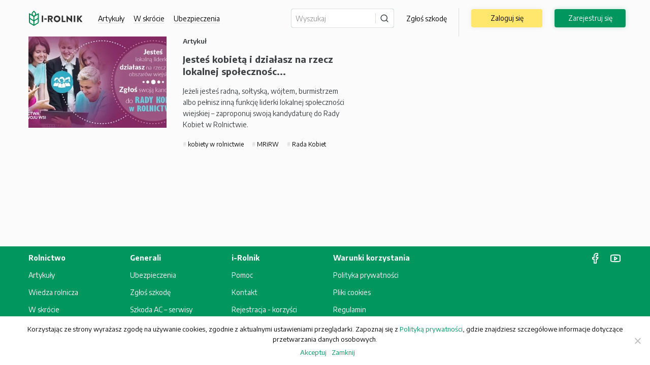

--- FILE ---
content_type: text/html; charset=UTF-8
request_url: https://i-rolnik.pl/tag/rolniczki/
body_size: 8758
content:
<!DOCTYPE html>
<html lang="pl-PL">
    <head>
        <meta charset="UTF-8">
        <meta name="viewport" content="width=device-width, initial-scale=1, shrink-to-fit=no">
        <!--<link href="https://fonts.googleapis.com/css?family=Encode+Sans:300,400,500,600,700,800&display=swap"
            rel="stylesheet">-->
        <link
                href="https://fonts.googleapis.com/css?family=Encode+Sans:300,400,500,600,700,800&display=swap"
                rel="stylesheet"
                type="text/css"
                media="print"
                onload="this.media='all'"
        />
        <link rel="preload" href="/app/themes/agrotheme/fonts/irolnik.ttf?13j0sg" as="font" type="font/ttf" crossorigin="anonymous">
                <meta name='robots' content='index, follow, max-image-preview:large, max-snippet:-1, max-video-preview:-1' />
	<style>img:is([sizes="auto" i], [sizes^="auto," i]) { contain-intrinsic-size: 3000px 1500px }</style>
	
	<!-- This site is optimized with the Yoast SEO plugin v25.3.1 - https://yoast.com/wordpress/plugins/seo/ -->
	<title>Tag: rolniczki</title>
	<link rel="canonical" href="https://i-rolnik.pl/tag/rolniczki/" />
	<meta property="og:locale" content="pl_PL" />
	<meta property="og:type" content="article" />
	<meta property="og:title" content="Tag: rolniczki" />
	<meta property="og:url" content="https://i-rolnik.pl/tag/rolniczki/" />
	<meta property="og:site_name" content="i-rolnik.pl" />
	<meta name="twitter:card" content="summary_large_image" />
	<script type="application/ld+json" class="yoast-schema-graph">{"@context":"https://schema.org","@graph":[{"@type":"CollectionPage","@id":"https://i-rolnik.pl/tag/rolniczki/","url":"https://i-rolnik.pl/tag/rolniczki/","name":"Tag: rolniczki","isPartOf":{"@id":"https://i-rolnik.pl/#website"},"primaryImageOfPage":{"@id":"https://i-rolnik.pl/tag/rolniczki/#primaryimage"},"image":{"@id":"https://i-rolnik.pl/tag/rolniczki/#primaryimage"},"thumbnailUrl":"https://i-rolnik.pl/app/uploads/2021/04/2021_04_09_Rada-Kobiet-w-rolnictwie.jpg","breadcrumb":{"@id":"https://i-rolnik.pl/tag/rolniczki/#breadcrumb"},"inLanguage":"pl-PL"},{"@type":"ImageObject","inLanguage":"pl-PL","@id":"https://i-rolnik.pl/tag/rolniczki/#primaryimage","url":"https://i-rolnik.pl/app/uploads/2021/04/2021_04_09_Rada-Kobiet-w-rolnictwie.jpg","contentUrl":"https://i-rolnik.pl/app/uploads/2021/04/2021_04_09_Rada-Kobiet-w-rolnictwie.jpg","width":729,"height":308},{"@type":"BreadcrumbList","@id":"https://i-rolnik.pl/tag/rolniczki/#breadcrumb","itemListElement":[{"@type":"ListItem","position":1,"name":"Strona główna","item":"https://i-rolnik.pl/"},{"@type":"ListItem","position":2,"name":"rolniczki"}]},{"@type":"WebSite","@id":"https://i-rolnik.pl/#website","url":"https://i-rolnik.pl/","name":"i-rolnik.pl","description":"Serwis dla rolników ubezpieczonych w Generali Agro","potentialAction":[{"@type":"SearchAction","target":{"@type":"EntryPoint","urlTemplate":"https://i-rolnik.pl/?s={search_term_string}"},"query-input":{"@type":"PropertyValueSpecification","valueRequired":true,"valueName":"search_term_string"}}],"inLanguage":"pl-PL"}]}</script>
	<!-- / Yoast SEO plugin. -->


<link rel="alternate" type="application/rss+xml" title="i-rolnik.pl &raquo; Kanał z wpisami" href="https://i-rolnik.pl/feed/" />
<link rel="alternate" type="application/rss+xml" title="i-rolnik.pl &raquo; Kanał z komentarzami" href="https://i-rolnik.pl/comments/feed/" />
<link rel="alternate" type="application/rss+xml" title="i-rolnik.pl &raquo; Kanał z wpisami otagowanymi jako rolniczki" href="https://i-rolnik.pl/tag/rolniczki/feed/" />
<link rel='stylesheet' id='wp-block-library-css' href='https://i-rolnik.pl/wp/wp-includes/css/dist/block-library/style.min.css?ver=6.8.1' type='text/css' media='all' />
<style id='classic-theme-styles-inline-css' type='text/css'>
/*! This file is auto-generated */
.wp-block-button__link{color:#fff;background-color:#32373c;border-radius:9999px;box-shadow:none;text-decoration:none;padding:calc(.667em + 2px) calc(1.333em + 2px);font-size:1.125em}.wp-block-file__button{background:#32373c;color:#fff;text-decoration:none}
</style>
<link rel='stylesheet' id='awsm-ead-public-css' href='https://i-rolnik.pl/app/plugins/embed-any-document/css/embed-public.min.css?ver=2.7.7' type='text/css' media='all' />
<style id='global-styles-inline-css' type='text/css'>
:root{--wp--preset--aspect-ratio--square: 1;--wp--preset--aspect-ratio--4-3: 4/3;--wp--preset--aspect-ratio--3-4: 3/4;--wp--preset--aspect-ratio--3-2: 3/2;--wp--preset--aspect-ratio--2-3: 2/3;--wp--preset--aspect-ratio--16-9: 16/9;--wp--preset--aspect-ratio--9-16: 9/16;--wp--preset--color--black: #000000;--wp--preset--color--cyan-bluish-gray: #abb8c3;--wp--preset--color--white: #ffffff;--wp--preset--color--pale-pink: #f78da7;--wp--preset--color--vivid-red: #cf2e2e;--wp--preset--color--luminous-vivid-orange: #ff6900;--wp--preset--color--luminous-vivid-amber: #fcb900;--wp--preset--color--light-green-cyan: #7bdcb5;--wp--preset--color--vivid-green-cyan: #00d084;--wp--preset--color--pale-cyan-blue: #8ed1fc;--wp--preset--color--vivid-cyan-blue: #0693e3;--wp--preset--color--vivid-purple: #9b51e0;--wp--preset--gradient--vivid-cyan-blue-to-vivid-purple: linear-gradient(135deg,rgba(6,147,227,1) 0%,rgb(155,81,224) 100%);--wp--preset--gradient--light-green-cyan-to-vivid-green-cyan: linear-gradient(135deg,rgb(122,220,180) 0%,rgb(0,208,130) 100%);--wp--preset--gradient--luminous-vivid-amber-to-luminous-vivid-orange: linear-gradient(135deg,rgba(252,185,0,1) 0%,rgba(255,105,0,1) 100%);--wp--preset--gradient--luminous-vivid-orange-to-vivid-red: linear-gradient(135deg,rgba(255,105,0,1) 0%,rgb(207,46,46) 100%);--wp--preset--gradient--very-light-gray-to-cyan-bluish-gray: linear-gradient(135deg,rgb(238,238,238) 0%,rgb(169,184,195) 100%);--wp--preset--gradient--cool-to-warm-spectrum: linear-gradient(135deg,rgb(74,234,220) 0%,rgb(151,120,209) 20%,rgb(207,42,186) 40%,rgb(238,44,130) 60%,rgb(251,105,98) 80%,rgb(254,248,76) 100%);--wp--preset--gradient--blush-light-purple: linear-gradient(135deg,rgb(255,206,236) 0%,rgb(152,150,240) 100%);--wp--preset--gradient--blush-bordeaux: linear-gradient(135deg,rgb(254,205,165) 0%,rgb(254,45,45) 50%,rgb(107,0,62) 100%);--wp--preset--gradient--luminous-dusk: linear-gradient(135deg,rgb(255,203,112) 0%,rgb(199,81,192) 50%,rgb(65,88,208) 100%);--wp--preset--gradient--pale-ocean: linear-gradient(135deg,rgb(255,245,203) 0%,rgb(182,227,212) 50%,rgb(51,167,181) 100%);--wp--preset--gradient--electric-grass: linear-gradient(135deg,rgb(202,248,128) 0%,rgb(113,206,126) 100%);--wp--preset--gradient--midnight: linear-gradient(135deg,rgb(2,3,129) 0%,rgb(40,116,252) 100%);--wp--preset--font-size--small: 13px;--wp--preset--font-size--medium: 20px;--wp--preset--font-size--large: 36px;--wp--preset--font-size--x-large: 42px;--wp--preset--spacing--20: 0.44rem;--wp--preset--spacing--30: 0.67rem;--wp--preset--spacing--40: 1rem;--wp--preset--spacing--50: 1.5rem;--wp--preset--spacing--60: 2.25rem;--wp--preset--spacing--70: 3.38rem;--wp--preset--spacing--80: 5.06rem;--wp--preset--shadow--natural: 6px 6px 9px rgba(0, 0, 0, 0.2);--wp--preset--shadow--deep: 12px 12px 50px rgba(0, 0, 0, 0.4);--wp--preset--shadow--sharp: 6px 6px 0px rgba(0, 0, 0, 0.2);--wp--preset--shadow--outlined: 6px 6px 0px -3px rgba(255, 255, 255, 1), 6px 6px rgba(0, 0, 0, 1);--wp--preset--shadow--crisp: 6px 6px 0px rgba(0, 0, 0, 1);}:where(.is-layout-flex){gap: 0.5em;}:where(.is-layout-grid){gap: 0.5em;}body .is-layout-flex{display: flex;}.is-layout-flex{flex-wrap: wrap;align-items: center;}.is-layout-flex > :is(*, div){margin: 0;}body .is-layout-grid{display: grid;}.is-layout-grid > :is(*, div){margin: 0;}:where(.wp-block-columns.is-layout-flex){gap: 2em;}:where(.wp-block-columns.is-layout-grid){gap: 2em;}:where(.wp-block-post-template.is-layout-flex){gap: 1.25em;}:where(.wp-block-post-template.is-layout-grid){gap: 1.25em;}.has-black-color{color: var(--wp--preset--color--black) !important;}.has-cyan-bluish-gray-color{color: var(--wp--preset--color--cyan-bluish-gray) !important;}.has-white-color{color: var(--wp--preset--color--white) !important;}.has-pale-pink-color{color: var(--wp--preset--color--pale-pink) !important;}.has-vivid-red-color{color: var(--wp--preset--color--vivid-red) !important;}.has-luminous-vivid-orange-color{color: var(--wp--preset--color--luminous-vivid-orange) !important;}.has-luminous-vivid-amber-color{color: var(--wp--preset--color--luminous-vivid-amber) !important;}.has-light-green-cyan-color{color: var(--wp--preset--color--light-green-cyan) !important;}.has-vivid-green-cyan-color{color: var(--wp--preset--color--vivid-green-cyan) !important;}.has-pale-cyan-blue-color{color: var(--wp--preset--color--pale-cyan-blue) !important;}.has-vivid-cyan-blue-color{color: var(--wp--preset--color--vivid-cyan-blue) !important;}.has-vivid-purple-color{color: var(--wp--preset--color--vivid-purple) !important;}.has-black-background-color{background-color: var(--wp--preset--color--black) !important;}.has-cyan-bluish-gray-background-color{background-color: var(--wp--preset--color--cyan-bluish-gray) !important;}.has-white-background-color{background-color: var(--wp--preset--color--white) !important;}.has-pale-pink-background-color{background-color: var(--wp--preset--color--pale-pink) !important;}.has-vivid-red-background-color{background-color: var(--wp--preset--color--vivid-red) !important;}.has-luminous-vivid-orange-background-color{background-color: var(--wp--preset--color--luminous-vivid-orange) !important;}.has-luminous-vivid-amber-background-color{background-color: var(--wp--preset--color--luminous-vivid-amber) !important;}.has-light-green-cyan-background-color{background-color: var(--wp--preset--color--light-green-cyan) !important;}.has-vivid-green-cyan-background-color{background-color: var(--wp--preset--color--vivid-green-cyan) !important;}.has-pale-cyan-blue-background-color{background-color: var(--wp--preset--color--pale-cyan-blue) !important;}.has-vivid-cyan-blue-background-color{background-color: var(--wp--preset--color--vivid-cyan-blue) !important;}.has-vivid-purple-background-color{background-color: var(--wp--preset--color--vivid-purple) !important;}.has-black-border-color{border-color: var(--wp--preset--color--black) !important;}.has-cyan-bluish-gray-border-color{border-color: var(--wp--preset--color--cyan-bluish-gray) !important;}.has-white-border-color{border-color: var(--wp--preset--color--white) !important;}.has-pale-pink-border-color{border-color: var(--wp--preset--color--pale-pink) !important;}.has-vivid-red-border-color{border-color: var(--wp--preset--color--vivid-red) !important;}.has-luminous-vivid-orange-border-color{border-color: var(--wp--preset--color--luminous-vivid-orange) !important;}.has-luminous-vivid-amber-border-color{border-color: var(--wp--preset--color--luminous-vivid-amber) !important;}.has-light-green-cyan-border-color{border-color: var(--wp--preset--color--light-green-cyan) !important;}.has-vivid-green-cyan-border-color{border-color: var(--wp--preset--color--vivid-green-cyan) !important;}.has-pale-cyan-blue-border-color{border-color: var(--wp--preset--color--pale-cyan-blue) !important;}.has-vivid-cyan-blue-border-color{border-color: var(--wp--preset--color--vivid-cyan-blue) !important;}.has-vivid-purple-border-color{border-color: var(--wp--preset--color--vivid-purple) !important;}.has-vivid-cyan-blue-to-vivid-purple-gradient-background{background: var(--wp--preset--gradient--vivid-cyan-blue-to-vivid-purple) !important;}.has-light-green-cyan-to-vivid-green-cyan-gradient-background{background: var(--wp--preset--gradient--light-green-cyan-to-vivid-green-cyan) !important;}.has-luminous-vivid-amber-to-luminous-vivid-orange-gradient-background{background: var(--wp--preset--gradient--luminous-vivid-amber-to-luminous-vivid-orange) !important;}.has-luminous-vivid-orange-to-vivid-red-gradient-background{background: var(--wp--preset--gradient--luminous-vivid-orange-to-vivid-red) !important;}.has-very-light-gray-to-cyan-bluish-gray-gradient-background{background: var(--wp--preset--gradient--very-light-gray-to-cyan-bluish-gray) !important;}.has-cool-to-warm-spectrum-gradient-background{background: var(--wp--preset--gradient--cool-to-warm-spectrum) !important;}.has-blush-light-purple-gradient-background{background: var(--wp--preset--gradient--blush-light-purple) !important;}.has-blush-bordeaux-gradient-background{background: var(--wp--preset--gradient--blush-bordeaux) !important;}.has-luminous-dusk-gradient-background{background: var(--wp--preset--gradient--luminous-dusk) !important;}.has-pale-ocean-gradient-background{background: var(--wp--preset--gradient--pale-ocean) !important;}.has-electric-grass-gradient-background{background: var(--wp--preset--gradient--electric-grass) !important;}.has-midnight-gradient-background{background: var(--wp--preset--gradient--midnight) !important;}.has-small-font-size{font-size: var(--wp--preset--font-size--small) !important;}.has-medium-font-size{font-size: var(--wp--preset--font-size--medium) !important;}.has-large-font-size{font-size: var(--wp--preset--font-size--large) !important;}.has-x-large-font-size{font-size: var(--wp--preset--font-size--x-large) !important;}
:where(.wp-block-post-template.is-layout-flex){gap: 1.25em;}:where(.wp-block-post-template.is-layout-grid){gap: 1.25em;}
:where(.wp-block-columns.is-layout-flex){gap: 2em;}:where(.wp-block-columns.is-layout-grid){gap: 2em;}
:root :where(.wp-block-pullquote){font-size: 1.5em;line-height: 1.6;}
</style>
<link rel='stylesheet' id='cookie-notice-front-css' href='https://i-rolnik.pl/app/plugins/cookie-notice/css/front.min.css?ver=2.5.6' type='text/css' media='all' />
<link rel='stylesheet' id='agrotheme-custom__css-iRolnik-main-min-css-css' href='https://i-rolnik.pl/app/themes/agrotheme/css/iRolnik2/main.min.css?ver=cc9e5d48cce030e4f468870ce357f3ac' type='text/css' media='all' />
<link rel='stylesheet' id='jquery.scrollbar__css-components-scrollbar-min-css-css' href='https://i-rolnik.pl/app/themes/agrotheme/css/components/scrollbar.min.css?ver=d7c36e86cd19131b0b5805abf05ba2dc' type='text/css' media='all' />
<link rel='stylesheet' id='blog-section__css-iRolnik-pages-homepage-blog-section-min-css-css' href='https://i-rolnik.pl/app/themes/agrotheme/css/iRolnik2/pages/homepage-blog-section.min.css?ver=6d50f3888fa10feb65e3bfe0b8a3aee8' type='text/css' media='all' />
<link rel='stylesheet' id='guest-user-top-menu__css-iRolnik-components-guest-user-top-menu-min-css-css' href='https://i-rolnik.pl/app/themes/agrotheme/css/iRolnik2/components/guest-user-top-menu.min.css?ver=2dc5894b77506311f45161f70b884fc3' type='text/css' media='all' />
<script type="text/javascript" src="https://i-rolnik.pl/wp/wp-includes/js/jquery/jquery.min.js?ver=3.7.1" id="jquery-core-js"></script>
<script type="text/javascript" src="https://i-rolnik.pl/wp/wp-includes/js/jquery/jquery-migrate.min.js?ver=3.4.1" id="jquery-migrate-js"></script>
<script type="text/javascript" id="cookie-notice-front-js-before">
/* <![CDATA[ */
var cnArgs = {"ajaxUrl":"https:\/\/i-rolnik.pl\/wp\/wp-admin\/admin-ajax.php","nonce":"ac7528e1bb","hideEffect":"fade","position":"bottom","onScroll":false,"onScrollOffset":100,"onClick":false,"cookieName":"cookie_notice_accepted","cookieTime":2592000,"cookieTimeRejected":2592000,"globalCookie":false,"redirection":false,"cache":true,"revokeCookies":false,"revokeCookiesOpt":"automatic"};
/* ]]> */
</script>
<script type="text/javascript" src="https://i-rolnik.pl/app/plugins/cookie-notice/js/front.min.js?ver=2.5.6" id="cookie-notice-front-js"></script>
<script type="text/javascript" id="load_more_post-js-extra">
/* <![CDATA[ */
var agroportal_load_more_posts = {"ajaxurl":"https:\/\/i-rolnik.pl\/wp\/wp-admin\/admin-ajax.php","posts":"{\"tag\":\"rolniczki\",\"error\":\"\",\"m\":\"\",\"p\":0,\"post_parent\":\"\",\"subpost\":\"\",\"subpost_id\":\"\",\"attachment\":\"\",\"attachment_id\":0,\"name\":\"\",\"pagename\":\"\",\"page_id\":0,\"second\":\"\",\"minute\":\"\",\"hour\":\"\",\"day\":0,\"monthnum\":0,\"year\":0,\"w\":0,\"category_name\":\"\",\"cat\":\"\",\"tag_id\":892,\"author\":\"\",\"author_name\":\"\",\"feed\":\"\",\"tb\":\"\",\"paged\":0,\"meta_key\":\"\",\"meta_value\":\"\",\"preview\":\"\",\"s\":\"\",\"sentence\":\"\",\"title\":\"\",\"fields\":\"all\",\"menu_order\":\"\",\"embed\":\"\",\"category__in\":[],\"category__not_in\":[],\"category__and\":[],\"post__in\":[],\"post__not_in\":[],\"post_name__in\":[],\"tag__in\":[],\"tag__not_in\":[],\"tag__and\":[],\"tag_slug__in\":[\"rolniczki\"],\"tag_slug__and\":[],\"post_parent__in\":[],\"post_parent__not_in\":[],\"author__in\":[],\"author__not_in\":[],\"search_columns\":[],\"meta_query\":{\"relation\":\"OR\",\"0\":{\"key\":\"widoczne_dla\",\"compare\":\"NOT EXISTS\"},\"1\":{\"key\":\"widoczne_dla\",\"value\":\"0\"}},\"post_type\":[\"post\",\"wydarzenia\",\"vademecum\",\"w-skrocie\"],\"ignore_sticky_posts\":false,\"suppress_filters\":false,\"cache_results\":true,\"update_post_term_cache\":true,\"update_menu_item_cache\":false,\"lazy_load_term_meta\":true,\"update_post_meta_cache\":true,\"posts_per_page\":12,\"nopaging\":false,\"comments_per_page\":\"50\",\"no_found_rows\":false,\"order\":\"DESC\"}","current_page":"1","max_page":"1"};
/* ]]> */
</script>
<script type="text/javascript" src="https://i-rolnik.pl/app/themes/agrotheme/js/load_more_posts.js?ver=6.8.1" id="load_more_post-js"></script>
<link rel="EditURI" type="application/rsd+xml" title="RSD" href="https://i-rolnik.pl/wp/xmlrpc.php?rsd" />
<meta name="generator" content="WordPress 6.8.1" />
<!-- Google Tag Manager -->
<script>(function(w,d,s,l,i){w[l]=w[l]||[];w[l].push({'gtm.start':
new Date().getTime(),event:'gtm.js'});var f=d.getElementsByTagName(s)[0],
j=d.createElement(s),dl=l!='dataLayer'?'&l='+l:'';j.async=true;j.src=
'https://www.googletagmanager.com/gtm.js?id='+i+dl;f.parentNode.insertBefore(j,f);
})(window,document,'script','dataLayer','GTM-K7J4CLT');</script>
<!-- End Google Tag Manager -->
		<!-- GA Google Analytics @ https://m0n.co/ga -->
		<script async src="https://www.googletagmanager.com/gtag/js?id=G-9RV9DGEBRT"></script>
		<script>
			window.dataLayer = window.dataLayer || [];
			function gtag(){dataLayer.push(arguments);}
			gtag('js', new Date());
			gtag('config', 'G-9RV9DGEBRT');
		</script>

	<script type="text/javascript">
           var ajaxurl = "https://i-rolnik.pl/wp/wp-admin/admin-ajax.php";
         </script><style type="text/css">.recentcomments a{display:inline !important;padding:0 !important;margin:0 !important;}</style><link rel="icon" href="https://i-rolnik.pl/app/uploads/2020/08/cropped-iRolnik_logo_pion_CMYK_białe-tło-32x32.png" sizes="32x32" />
<link rel="icon" href="https://i-rolnik.pl/app/uploads/2020/08/cropped-iRolnik_logo_pion_CMYK_białe-tło-192x192.png" sizes="192x192" />
<link rel="apple-touch-icon" href="https://i-rolnik.pl/app/uploads/2020/08/cropped-iRolnik_logo_pion_CMYK_białe-tło-180x180.png" />
<meta name="msapplication-TileImage" content="https://i-rolnik.pl/app/uploads/2020/08/cropped-iRolnik_logo_pion_CMYK_białe-tło-270x270.png" />

                <!--<script src='https://www.google.com/recaptcha/api.js'></script>-->
    </head>
    <body class="wp-theme-agrotheme cookies-not-set group-blog hfeed">
        <!-- Google Tag Manager (noscript) -->
<noscript><iframe src="https://www.googletagmanager.com/ns.html?id=GTM-K7J4CLT"
height="0" width="0" style="display:none;visibility:hidden"></iframe></noscript>
<!-- End Google Tag Manager (noscript) -->            <header class="page-header">
        <div class="container">
            <div class="page-header-content">
                <div class="mark">
                    <a href="/" title="" class="logo">
    <img src="https://i-rolnik.pl/app/themes/agrotheme//_static/images/irolnik-logo.svg?c=ce880abb1e70725654859a6e16af08f3"
         width="120" height="35" alt="i-Rolnik" />
</a>                </div>
                <ul class="guest-user-top-menu">
    <li><a href="/aktualnosci/">Artykuły</a></li>
    <li><a href="/w-skrocie/">W skrócie</a></li>
    <li><a>Ubezpieczenia</a>
        <ul>
                            <li>
                    <a href="https://i-rolnik.pl/produkty/uprawy/" title="">
                        Uprawy rolne
                    </a>
                </li>
                            <li>
                    <a href="https://i-rolnik.pl/produkty/budynki-i-oc/" title="">
                        Budynki i OC
                    </a>
                </li>
                            <li>
                    <a href="https://i-rolnik.pl/produkty/maszyny-rolnicze/" title="">
                        Maszyny rolnicze
                    </a>
                </li>
                            <li>
                    <a href="https://i-rolnik.pl/produkty/konie/" title="">
                        Konie
                    </a>
                </li>
                            <li>
                    <a href="https://i-rolnik.pl/produkty/zwierzeta-gospodarskie/" title="">
                        Zwierzęta gospodarskie
                    </a>
                </li>
                            <li>
                    <a href="https://i-rolnik.pl/produkty/agrofirma/" title="">
                        Agrofirma
                    </a>
                </li>
                            <li>
                    <a href="https://i-rolnik.pl/produkty/agro-flota/" title="">
                        Agro Flota
                    </a>
                </li>
                            <li>
                    <a href="https://i-rolnik.pl/produkty/instalacje-oze/" title="">
                        Instalacje OZE
                    </a>
                </li>
                    </ul>
    </li>
</ul>
                <nav class="main-menu-container">
                    <button id="btn-menu-toggle" data-toggle="agro-menu-toggle" class="btn-menu"
                            data-target="#main-menu"><span></span></button>
                    <ul id="main-menu" class="main-menu">
                        <li class="menu-item">
                            <form class="search-form-header" action="/" method="get">
                                <input type="search" name="s" placeholder="Wyszukaj">
                                <button type="submit" class="btn-search"><span><i class="ico-search"></i></span>
                                </button>
                            </form>
                        </li>
                        <li class="menu-item vertical-spacer only-dektop"><a
                                    href="/szkody/" title=""
                            >Zgłoś szkodę</a></li>
                        <ul class="menu-for-mobile">
    <li>
        <a href="/aktualnosci/" alt="Artykuły">
            Artykuły
        </a>
    </li>
    <li>
        <a href="/vademecum/" alt="Wiedza rolnicza">
            Wiedza rolnicza
        </a>
    </li>
    <li>
        <a href="/w-skrocie/" alt="W skrócie">
            W skrócie
        </a>
    </li>
    <li>
        <a href="/wydarzenia/" alt="Wydarzenia">
            Wydarzenia
        </a>
    </li>
    <li class="has-subsubmenu">
        <span class="ico-arrow-right-menu with-submenu down"></span>
        <a alt="Ubezpieczenia">
            Ubezpieczenia
        </a>
        <ul class="subsubmenu hidden">
                            <li>
                    <a href="https://i-rolnik.pl/produkty/uprawy/" title="">
                        <span class="label">Uprawy rolne</span>
                    </a>
                </li>
                            <li>
                    <a href="https://i-rolnik.pl/produkty/budynki-i-oc/" title="">
                        <span class="label">Budynki i OC</span>
                    </a>
                </li>
                            <li>
                    <a href="https://i-rolnik.pl/produkty/maszyny-rolnicze/" title="">
                        <span class="label">Maszyny rolnicze</span>
                    </a>
                </li>
                            <li>
                    <a href="https://i-rolnik.pl/produkty/konie/" title="">
                        <span class="label">Konie</span>
                    </a>
                </li>
                            <li>
                    <a href="https://i-rolnik.pl/produkty/zwierzeta-gospodarskie/" title="">
                        <span class="label">Zwierzęta gospodarskie</span>
                    </a>
                </li>
                            <li>
                    <a href="https://i-rolnik.pl/produkty/agrofirma/" title="">
                        <span class="label">Agrofirma</span>
                    </a>
                </li>
                            <li>
                    <a href="https://i-rolnik.pl/produkty/agro-flota/" title="">
                        <span class="label">Agro Flota</span>
                    </a>
                </li>
                            <li>
                    <a href="https://i-rolnik.pl/produkty/instalacje-oze/" title="">
                        <span class="label">Instalacje OZE</span>
                    </a>
                </li>
                    </ul>
    </li>
    <li class="has-subsubmenu">
        <span class="ico-arrow-right-menu with-submenu down"></span>
        <a alt="Ubezpieczenia">
            Szkody
        </a>
        <ul class="subsubmenu hidden">
            <li>
                <a href="/szkody/" title="Zgłoś szkodę">
                    <span class="label">Zgłoś szkodę</span>
                </a>
            </li>
        </ul>
        <ul class="subsubmenu hidden">
            <li>
                <a href="/serwis-maszyn/" title="Szkoda AC – serwisy maszyn">
                    <span class="label">Szkoda AC – serwisy maszyn</span>
                </a>
            </li>
        </ul>
    </li>
    <li>
        <a href="/pomoc/" alt="Pomoc">
            Pomoc
        </a>
    </li>
    <li>
        <a href="/kontakt/" alt="Kontakt">
            Kontakt
        </a>
    </li>
</ul>                        <li class="menu-item"><a
                                    href="https://i-rolnik.pl/logowanie/" title=""
                                    class="btn-secondary btn-md">
                                Zaloguj się</a></li>
                        <li class="menu-item"><a
                                    href="https://i-rolnik.pl/rejestracja/" title=""
                                    class="btn-primary btn-md">Zarejestruj się</a></li>
                    </ul>
                </nav>
            </div>
        </div>
    </header>
    <main>
                    <div class="container">
                    <main>
                    <div id="all-articles-div" class="news-extend space-bottom">
                        <div class="tile-extend">
    <figure>
        <a href="https://i-rolnik.pl/jestes-kobieta-i-dzialasz-na-rzecz-lokalnej-spolecznosci-wiejskiej-zglos-sie-do-rady-kobiet-w-rolnictwie/"
           title="Jeste&#x015B;&#x20;kobiet&#x0105;&#x20;i&#x20;dzia&#x0142;asz&#x20;na&#x20;rzecz&#x20;lokalnej&#x20;spo&#x0142;eczno&#x015B;c...">
            <picture>
                            
        
                                                                                                                        
                    <source media="all and (min-width: 729px)" data-srcset="https://i-rolnik.pl/app/uploads/2021/04/2021_04_09_Rada-Kobiet-w-rolnictwie.webp"
                    type="image/webp">
                                <source media="all and (min-width: 400px)" data-srcset="https://i-rolnik.pl/app/uploads/2021/04/2021_04_09_Rada-Kobiet-w-rolnictwie-400x169.webp"
                    type="image/webp">
                            <source media="all" data-srcset="https://i-rolnik.pl/app/uploads/2021/04/2021_04_09_Rada-Kobiet-w-rolnictwie-400x169.webp"
                        type="image/webp">
                    
                    <source media="all and (min-width: 729px)" data-srcset="https://i-rolnik.pl/app/uploads/2021/04/2021_04_09_Rada-Kobiet-w-rolnictwie.jpg"
                    type="image/jpeg">
                                <source media="all and (min-width: 400px)" data-srcset="https://i-rolnik.pl/app/uploads/2021/04/2021_04_09_Rada-Kobiet-w-rolnictwie-400x169.jpg"
                    type="image/jpeg">
                            <source media="all" data-srcset="https://i-rolnik.pl/app/uploads/2021/04/2021_04_09_Rada-Kobiet-w-rolnictwie-400x169.jpg"
                        type="image/jpeg">
                    
        <img class="b-lazy b-responsive "
             src="[data-uri]"
             data-src="https://i-rolnik.pl/app/uploads/2021/04/2021_04_09_Rada-Kobiet-w-rolnictwie.jpg"
             data-srcset="https://i-rolnik.pl/app/uploads/2021/04/2021_04_09_Rada-Kobiet-w-rolnictwie.jpg 729w, https://i-rolnik.pl/app/uploads/2021/04/2021_04_09_Rada-Kobiet-w-rolnictwie-400x169.jpg 400w"
             sizes="(max-width: 729px) 100vw, 729px"
             alt="Jeste&amp;#x015B;&amp;#x20;kobiet&amp;#x0105;&amp;#x20;i&amp;#x20;dzia&amp;#x01..."
        >
    </picture>        </a>
    </figure>
    <div class="details">
        <h5>Artykuł</h5>
        <h4>
            <a href="https://i-rolnik.pl/jestes-kobieta-i-dzialasz-na-rzecz-lokalnej-spolecznosci-wiejskiej-zglos-sie-do-rady-kobiet-w-rolnictwie/"
               title="Jeste&#x015B;&#x20;kobiet&#x0105;&#x20;i&#x20;dzia&#x0142;asz&#x20;na&#x20;rzecz&#x20;lokalnej&#x20;spo&#x0142;eczno&#x015B;c..."
            >Jesteś kobietą i działasz na rzecz lokalnej społecznośc...</a>
        </h4>
        <p>
            <a href="https://i-rolnik.pl/jestes-kobieta-i-dzialasz-na-rzecz-lokalnej-spolecznosci-wiejskiej-zglos-sie-do-rady-kobiet-w-rolnictwie/"
               title="Jeste&#x015B;&#x20;kobiet&#x0105;&#x20;i&#x20;dzia&#x0142;asz&#x20;na&#x20;rzecz&#x20;lokalnej&#x20;spo&#x0142;eczno&#x015B;c..."
            >
                Jeżeli jesteś radną, sołtyską, wójtem, burmistrzem albo pełnisz inną funkcję liderki lokalnej społeczności wiejskiej – zaproponuj swoją kandydaturę do Rady Kobiet w Rolnictwie.
            </a>
        </p>
        <ul class="tags">
                            <li class="tag-item">
                    <a href="https://i-rolnik.pl/tag/kobiety-w-rolnictwie/"
                       title="kobiety&#x20;w&#x20;rolnictwie"
                       class="tag">
                        kobiety w rolnictwie
                    </a>
                </li>
                            <li class="tag-item">
                    <a href="https://i-rolnik.pl/tag/mrirw/"
                       title="MRiRW"
                       class="tag">
                        MRiRW
                    </a>
                </li>
                            <li class="tag-item">
                    <a href="https://i-rolnik.pl/tag/rada-kobiet/"
                       title="Rada&#x20;Kobiet"
                       class="tag">
                        Rada Kobiet
                    </a>
                </li>
                    </ul>
    </div>
</div>
            </div>

                        </main>
    
    
            </div>
            </main>

    <footer class="page-footer">
    <div class="container">
                    <div class="row">
                <div class="col-6 col-md-2">
                    <span class="headline">Rolnictwo</span>
                    <span><a href="/aktualnosci/">Artykuły</a></span>
                                            <span><a href="/vademecum/">Wiedza rolnicza</a></span>
                                        <span><a href="/w-skrocie/">W skrócie</a></span>
                    <span><a href="/wydarzenia/">Wydarzenia</a></span>
                </div>
                <div class="col-6 col-md-2">
                    <span class="headline">Generali</span>
                    <span><a href="/produkty/">Ubezpieczenia</a></span>
                    <span><a href="/szkody/">Zgłoś szkodę</a></span>
                    <span><a href="/serwis-maszyn/">Szkoda AC – serwisy maszyn</a></span>
                </div>
                <div class="col-6 col-md-2 space-top">
                    <span class="headline">i-Rolnik</span>
                    <span><a href="/pomoc/">Pomoc</a></span>
                    <span><a href="/kontakt/">Kontakt</a></span>
                    <span><a href="/rejestracja/#profits">Rejestracja - korzyści</a></span>
                </div>
                <div class="col-6 col-md-2 space-top">
                    <span class="headline">Warunki korzystania</span>
                    <span><a href="/polityka-prywatnosci/">Polityka prywatności</a></span>
                    <span><a href="/polityka-prywatnosci/#cookies">Pliki cookies</a></span>
                    <span><a href="https://i-rolnik.pl/app/uploads/Regulamin_i-Rolnik_od_18.12.2025.pdf" taregt="_blank">Regulamin</a></span>
                </div>
                <div class="col-6 col-md-4 place-1">
                    <div class="social-list">
                        <div class="social-item">
                            <a rel="noreferrer" href="https://www.facebook.com/GeneraliZMyslaORolnikach/" title=""
                               target="_blank">
                                <i class="ico-facebook"></i>
                            </a>
                        </div>
                        <div class="social-item">
                            <a rel="noreferrer" href="https://www.youtube.com/channel/UCGAUVmzfFxFdobGh14EnUqw" title=""
                               target="_blank">
                                <i class="ico-youtube"></i>
                            </a>
                        </div>
                    </div>
                </div>
                <div class="col-6 col-md-2 place-2">
                    <figure class="logo-footer">
                        <img src="https://i-rolnik.pl/app/themes/agrotheme//_static/images/irolnik-logo-sidebar.svg?c=3a7396943244048e7168dea8b327ece7" width="120"
                             height="35" alt="iRolnik">
                    </figure>
                </div>
                <div class="col-12 col-md-10 place-3">
                    <div class="copyrights">
                        © Generali Towarzystwo Ubezpieczeń S.A. Wszelkie prawa zastrzeżone.
                    </div>
                </div>
            </div>
            </div>
    

</footer>
        <script type="speculationrules">
{"prefetch":[{"source":"document","where":{"and":[{"href_matches":"\/*"},{"not":{"href_matches":["\/wp\/wp-*.php","\/wp\/wp-admin\/*","\/app\/uploads\/*","\/app\/*","\/app\/plugins\/*","\/app\/themes\/agrotheme\/*","\/*\\?(.+)"]}},{"not":{"selector_matches":"a[rel~=\"nofollow\"]"}},{"not":{"selector_matches":".no-prefetch, .no-prefetch a"}}]},"eagerness":"conservative"}]}
</script>
<script type="text/javascript" src="https://i-rolnik.pl/app/plugins/embed-any-document/js/pdfobject.min.js?ver=2.7.7" id="awsm-ead-pdf-object-js"></script>
<script type="text/javascript" id="awsm-ead-public-js-extra">
/* <![CDATA[ */
var eadPublic = [];
/* ]]> */
</script>
<script type="text/javascript" src="https://i-rolnik.pl/app/plugins/embed-any-document/js/embed-public.min.js?ver=2.7.7" id="awsm-ead-public-js"></script>
<script type="text/javascript" src="https://i-rolnik.pl/app/themes/agrotheme/js/component-library.js?ver=b7801ece6f7b919236487c739f574e05" id="component-library__js-component-library-js-js"></script>
<script type="text/javascript" src="https://i-rolnik.pl/app/themes/agrotheme/bootstrap/popper.min.js?ver=84415b7368fd6fc764cbe86039ce0626" id="agrotheme-bootstrap__bootstrap-popper-min-js-js"></script>
<script type="text/javascript" src="https://i-rolnik.pl/app/themes/agrotheme/bootstrap/bootstrap.min.js?ver=61f338f870fcd0ff46362ef109d28533" id="agrotheme-bootstrap__bootstrap-bootstrap-min-js-js"></script>
<script type="text/javascript" src="https://i-rolnik.pl/app/themes/agrotheme/js/blazy.js?ver=78c8ef815e36d43390c243d5f2ef640d" id="agrotheme-bootstrap__js-blazy-js-js"></script>
<script type="text/javascript" src="https://i-rolnik.pl/app/themes/agrotheme/js/skip-link-focus-fix.js?ver=75abd4cd8807b312f9f7faeb77ee774b" id="agrotheme-skip-link-focus-fix__js-skip-link-focus-fix-js-js"></script>
<script type="text/javascript" src="https://i-rolnik.pl/app/themes/agrotheme/js/navigation.js?ver=08c8b38f97fcaa208b26878eeb9b0422" id="agrotheme-custom__js-navigation-js-js"></script>
<script type="text/javascript" src="https://i-rolnik.pl/app/themes/agrotheme/custom.js?ver=9d5c59f372e717bbea30459c4bf46feb" id="agrotheme-custom__custom-js-js"></script>
<script type="text/javascript" src="https://i-rolnik.pl/app/themes/agrotheme/js/main.js?ver=abee0ad0eadb01115a88528250ecc570" id="agrotheme-custom__js-main-js-js"></script>
<script type="text/javascript" src="https://i-rolnik.pl/app/themes/agrotheme/js/jquery.scrollbar.min.js?ver=c240206a6653f4bfe64bcc3494be8329" id="jquery.scrollbar__js-jquery-scrollbar-min-js-js"></script>

		<!-- Cookie Notice plugin v2.5.6 by Hu-manity.co https://hu-manity.co/ -->
		<div id="cookie-notice" role="dialog" class="cookie-notice-hidden cookie-revoke-hidden cn-position-bottom" aria-label="Cookie Notice" style="background-color: rgba(255,255,255,1);"><div class="cookie-notice-container" style="color: #000000"><span id="cn-notice-text" class="cn-text-container">Korzystając ze strony wyrażasz zgodę na używanie cookies, zgodnie z aktualnymi ustawieniami przeglądarki. Zapoznaj się z <a href="/polityka-prywatnosci/">Polityką prywatności</a>, gdzie znajdziesz szczegółowe informacje dotyczące przetwarzania danych osobowych.</span><span id="cn-notice-buttons" class="cn-buttons-container"><a href="#" id="cn-accept-cookie" data-cookie-set="accept" class="cn-set-cookie cn-button cn-button-custom button" aria-label="Akceptuj">Akceptuj</a><a href="#" id="cn-refuse-cookie" data-cookie-set="refuse" class="cn-set-cookie cn-button cn-button-custom button" aria-label="Zamknij">Zamknij</a></span><span id="cn-close-notice" data-cookie-set="accept" class="cn-close-icon" title="Zamknij"></span></div>
			
		</div>
		<!-- / Cookie Notice plugin -->
        <div class="overlay"><div class="loader"></div></div>
    </body>
</html>


--- FILE ---
content_type: text/css
request_url: https://i-rolnik.pl/app/themes/agrotheme/css/iRolnik2/pages/homepage-blog-section.min.css?ver=6d50f3888fa10feb65e3bfe0b8a3aee8
body_size: 611
content:
.blog-section .headline{display:-webkit-box;display:-webkit-flex;display:flex;-webkit-box-pack:start;-webkit-justify-content:flex-start;justify-content:flex-start;-webkit-box-align:center;-webkit-align-items:center;align-items:center;padding:16px 0}.blog-section .headline h1{margin-bottom:0;padding-right:24px;width:100%;font-weight:700;font-size:24px;line-height:30px;color:#3c4043}.blog-section h2{margin:0 0 24px;width:100%;font-weight:600;font-size:14px;line-height:16px;color:#999;text-align:left}@media screen and (max-width:1023px){.blog-section [class^=badge-]{display:none}}.blog-page-category{display:grid;grid-column-gap:16px;grid-template-columns:repeat(12,1fr);-webkit-align-content:flex-start;align-content:flex-start;-webkit-box-align:start;-webkit-align-items:start;align-items:start}@media screen and (min-width:1024px){.blog-page-category{position:relative;padding-right:300px}.blog-page-category .headline{display:none;grid-column:span 12;grid-row:1}.blog-page-category .newest-section{grid-column:span 12;grid-row:2}.blog-page-category .recomended-section{grid-column:span 4;grid-row:2}.blog-page-category .news-section{grid-column:span 12;grid-row:3}.blog-page-category .category-panel{position:fixed;top:105px;right:0;bottom:0;padding-top:2rem;width:300px;z-index:100}.blog-page-category .only-newest-section{grid-column:span 12;grid-row:2}}@media screen and (min-width:1280px){.blog-page-category .newest-section{grid-column:span 8}}@media screen and (max-width:1279px){.blog-page-category .recomended-section{display:none}}@media screen and (max-width:1023px){.blog-page-category .mobile_title{grid-column:span 12;grid-row:1}.blog-page-category .category-panel{grid-column:span 12;grid-row:2}.blog-page-category .newest-section,.blog-page-category .only-newest-section{grid-column:span 12;grid-row:3}.blog-page-category .recomended-section{grid-column:span 12;grid-row:4}.blog-page-category .news-section{grid-column:span 12;grid-row:5}}
/*# sourceMappingURL=homepage-blog-section.min.css.map */


--- FILE ---
content_type: text/css
request_url: https://i-rolnik.pl/app/themes/agrotheme/css/iRolnik2/components/guest-user-top-menu.min.css?ver=2dc5894b77506311f45161f70b884fc3
body_size: 399
content:
ul.guest-user-top-menu{display:none;padding-left:0;margin-right:auto;margin-left:30px}@media screen and (min-width:1024px){ul.guest-user-top-menu{display:-webkit-box}}ul.guest-user-top-menu li{list-style:none;margin-right:18px}ul.guest-user-top-menu li a{font-size:14px;line-height:16px;color:#000;border-bottom:1px solid #ddd}ul.guest-user-top-menu li a:hover{border-color:#018d54}ul.guest-user-top-menu li:hover ul{display:block;z-index:20}ul.guest-user-top-menu li ul{display:none;position:absolute;z-index:1;background:#fbfbfb;-webkit-box-shadow:0 4px 4px rgba(0,0,0,.25);box-shadow:0 4px 4px rgba(0,0,0,.25);border-radius:8px}ul.guest-user-top-menu li ul li{list-style:none;font-size:14px;line-height:36px;margin-right:35px}ul.guest-user-top-menu li ul li a{border-bottom:0;color:#333}ul.guest-user-top-menu li ul li a:hover{color:#018d54}
/*# sourceMappingURL=guest-user-top-menu.min.css.map */


--- FILE ---
content_type: application/javascript
request_url: https://i-rolnik.pl/app/themes/agrotheme/js/main.js?ver=abee0ad0eadb01115a88528250ecc570
body_size: 459
content:
$ = jQuery;
$(function () {
  $('[data-toggle="agro-menu-toggle"]').on('click', function () {
    $(this).toggleClass('opened');
    $(document.body).toggleClass('menu-opened');
    $($(this).attr('data-target')).toggleClass('opened');
  });
  $('[data-toggle="agro-sidebar-toggle"]').on('click', function () {
    // $(this).toggleClass('opened');
    $(document.body).toggleClass('sidebar-opened');
    $($(this).attr('data-target')).toggleClass('opened');
    hideProductSubmenu($('.sidebar'));
  });
  $('.has-subsubmenu').on('click', function () {
    var subsubmenu = $('.subsubmenu', this);
    if (subsubmenu.hasClass('show')) {
      hideProductSubmenu(this);
    } else {
      showProductSubmenu(this);
    }
  });
  $('.sidebar').on('mouseleave', function () {
    hideProductSubmenu(this);
  });
  function hideProductSubmenuAfterResize() {
    hideProductSubmenu($('.sidebar'));
  }
  function hideProductSubmenu(container) {
    var subsubmenu = $('.subsubmenu', container);
    var arrow = $('.ico-arrow-right-menu', container);
    subsubmenu.removeClass('show');
    subsubmenu.addClass('hidden');
    arrow.addClass('down');
    arrow.removeClass('up');
  }
  function showProductSubmenu(container) {
    var subsubmenu = $('.subsubmenu', container);
    var arrow = $('.ico-arrow-right-menu', container);
    subsubmenu.addClass('show');
    subsubmenu.removeClass('hidden');
    arrow.addClass('up');
    arrow.removeClass('down');
  }
  window.addEventListener('resize', hideProductSubmenuAfterResize);
});
//# sourceMappingURL=main.js.map


--- FILE ---
content_type: image/svg+xml
request_url: https://i-rolnik.pl/app/themes/agrotheme//_static/images/irolnik-logo-sidebar.svg?c=3a7396943244048e7168dea8b327ece7
body_size: 2663
content:
<?xml version="1.0" encoding="UTF-8" standalone="no"?>
<svg
   xmlns:svg="http://www.w3.org/2000/svg"
   xmlns="http://www.w3.org/2000/svg"
   width="127.91887"
   height="35.873154"
   viewBox="0 0 127.91887 35.873154"
   version="1.1"
   id="svg9">
  <metadata id="metadata15"></metadata>
  <defs id="defs13" />
  <title
     id="title2">logo/white</title>
  <g
     id="logo/white"
     style="fill:none;fill-rule:evenodd;stroke:none;stroke-width:1"
     transform="translate(-12,-14.06454)">
    <g
       id="irolnik-logo"
       transform="translate(12,14)"
       style="fill:#ffffff;fill-rule:nonzero">
      <path
         d="m 15.983654,20.386731 v 0 l -0.08827,0.05019 c -0.917308,0.531346 -1.862308,1.062692 -2.74327,1.649423 l -0.162692,0.107308 v -3.7125 c 0,-4.470577 0.181731,-4.512115 4.046538,-6.743077 l 0.102116,-0.06058 0.0052,0.0052 4.233462,-2.4490381 v 3.5723081 c 0,1.187307 0.09346,3.125769 -0.5175,4.178076 -0.479423,0.834231 -1.504039,1.440001 -2.310577,1.919423 z m 1.161346,1.98 1.285961,-0.745962 c 0.01385,-0.0087 0.02769,-0.01385 0.03808,-0.0225 0.297693,-0.173077 0.595385,-0.344423 0.894808,-0.512308 l 2.016346,-1.168269 v 3.357693 c 0,4.607307 0.0052,4.685192 -3.985961,6.990576 -0.02423,0.0087 -0.04673,0.0225 -0.06577,0.03289 L 12.992885,32.805 v -3.572308 c 0,-4.517307 0.140192,-4.555384 4.046538,-6.808846 l 0.102115,-0.06058 z m -10.6009615,0 0.00519,-0.0052 0.093462,0.06058 c 3.9080765,2.253462 4.0482695,2.291539 4.0482695,6.808846 v 3.572308 L 6.4436538,30.349038 v 0.0052 l -0.093462,-0.05538 C 2.3175,27.970962 2.3036539,27.932885 2.3036539,23.275385 V 19.917692 L 4.3148077,21.0825 C 4.6125,21.255577 4.9101923,21.426923 5.2130769,21.6 c 0.00865,0.0087 0.024231,0.01904 0.041538,0.0225 z m 1.1492307,-1.98 -2.5701923,-1.485 C 4.3217308,18.422308 3.2971154,17.816538 2.8176923,16.982308 2.2067308,15.93 2.3001923,13.991539 2.3001923,12.804231 V 9.2336539 l 4.2438462,2.4542311 0.00519,-0.0087 0.093462,0.06058 c 3.8665385,2.230961 4.0482695,2.2725 4.0482695,6.743077 v 3.7125 L 10.528269,22.088077 C 9.6473077,21.501346 8.7023077,20.97 7.785,20.438654 Z M 11.840192,2.88 13.967308,5.1576923 c 0.600577,0.6421154 0.908654,1.5092308 0.908654,2.385 0,0.8809616 -0.308077,1.7411539 -0.908654,2.3901923 L 11.838461,12.205385 9.7096154,9.9328846 C 9.1090385,9.2855769 8.8009615,8.4236539 8.8009615,7.5426923 c 0,-0.8757692 0.308077,-1.7411538 0.9086539,-2.385 z M -9.469637e-8,7.3505769 V 23.273654 C -9.469637e-8,29.295 -0.00865385,29.2725 5.2061538,32.280577 l 0.088269,0.05192 v 0.0052 l 5.9019232,3.404423 c 0.190385,0.129808 0.413654,0.195577 0.642115,0.195577 0.228462,0 0.451731,-0.06577 0.6525,-0.200769 l 5.979808,-3.451154 0.06577,-0.04154 c 5.169808,-2.985577 5.142117,-3.004616 5.142117,-8.970577 V 7.3505769 h -0.0052 V 7.2484615 c 0,-0.2042307 -0.05192,-0.3998077 -0.154038,-0.5780769 C 23.202692,6.1251923 22.5,5.9382692 21.949615,6.2567308 l -4.991538,2.8834615 0.05538,-0.2371154 c 0.107308,-0.4430769 0.1575,-0.9034615 0.1575,-1.3603846 0,-1.4573077 -0.534807,-2.8782692 -1.536922,-3.9496154 L 12.672692,0.42576923 c -0.42923,-0.46038461 -1.154423,-0.48461538 -1.616538,-0.0501923 -0.01904,0.0138462 -0.03288,0.0328846 -0.05192,0.0501923 C 10.021154,1.4884615 9.0294231,2.5407692 8.0428846,3.5930769 7.0425,4.6644231 6.5059615,6.0853846 6.5059615,7.5426923 c 0,0.4569231 0.050192,0.9173077 0.1575,1.3603846 L 6.7188461,9.1401923 1.7273077,6.2567308 C 1.1769231,5.94 0.47423077,6.1269231 0.1575,6.6703846 0.05538462,6.8469231 0.00346154,7.0425 0.00346154,7.2484615 v 0.1021154 z"
         id="Shape" />
      <path
         d="m 30.580961,12.054808 c 0,-0.219808 0.199039,-0.418846 0.418847,-0.418846 h 2.642884 c 0.219808,0 0.418846,0.199038 0.418846,0.418846 v 14.58173 c 0,0.219808 -0.199038,0.418847 -0.418846,0.418847 h -2.642884 c -0.219808,0 -0.418847,-0.199039 -0.418847,-0.418847 z m 6.255001,8.700577 v -2.004231 c 0,-0.242308 0.176538,-0.418846 0.418846,-0.418846 h 5.043461 c 0.242308,0 0.418846,0.176538 0.418846,0.418846 v 2.004231 c 0,0.219807 -0.176538,0.396346 -0.418846,0.396346 h -5.043461 c -0.242308,0 -0.418846,-0.176539 -0.418846,-0.396346 z M 45.36,12.054808 c 0,-0.219808 0.176538,-0.418846 0.418846,-0.418846 h 6.585577 c 2.642885,0 4.801154,2.135769 4.801154,4.757884 0,2.026731 -1.343077,3.657115 -3.260769,4.427308 l 3.018461,5.595577 c 0.154039,0.285577 0,0.638654 -0.373846,0.638654 h -2.930192 c -0.176539,0 -0.308077,-0.11077 -0.353077,-0.199039 l -2.930192,-5.837885 h -1.519616 v 5.616347 c 0,0.219807 -0.199038,0.418846 -0.418846,0.418846 h -2.618654 c -0.242308,0 -0.418846,-0.199039 -0.418846,-0.418846 z m 6.717115,6.16673 c 0.903462,0 1.673654,-0.837692 1.673654,-1.761923 0,-0.92423 -0.770192,-1.673653 -1.673654,-1.673653 h -3.260769 v 3.435576 z m 15.263654,-6.805384 c 4.404808,0 7.930385,3.546346 7.930385,7.951154 0,4.404807 -3.523846,7.907884 -7.930385,7.907884 -4.404808,0 -7.907884,-3.503077 -7.907884,-7.907884 0,-4.404808 3.503076,-7.951154 7.907884,-7.951154 z m 0,12.335192 c 2.423077,0 4.404808,-1.981731 4.404808,-4.384038 0,-2.423077 -1.981731,-4.427308 -4.404808,-4.427308 -2.400577,0 -4.384038,2.004231 -4.384038,4.427308 0.0017,2.400577 1.983461,4.384038 4.384038,4.384038 z M 78.376154,12.054808 c 0,-0.219808 0.176538,-0.418846 0.418846,-0.418846 h 2.620385 c 0.219807,0 0.418846,0.199038 0.418846,0.418846 v 11.762307 h 5.2425 c 0.242308,0 0.418846,0.199039 0.418846,0.418846 v 2.400577 c 0,0.219808 -0.176538,0.418847 -0.418846,0.418847 H 78.795 c -0.242308,0 -0.418846,-0.199039 -0.418846,-0.418847 z M 90.050192,11.8125 c 0,-0.219808 0.199039,-0.396346 0.418846,-0.396346 h 0.550385 l 8.788846,8.458269 h 0.0225 v -7.819615 c 0,-0.219808 0.176541,-0.418846 0.418851,-0.418846 h 2.64288 c 0.21981,0 0.41885,0.199038 0.41885,0.418846 v 14.824038 c 0,0.219808 -0.19904,0.396346 -0.41885,0.396346 h -0.35308 c -0.0658,0 -0.2423,-0.06577 -0.28557,-0.110769 l -8.700581,-8.743846 h -0.0225 v 8.215961 c 0,0.219808 -0.176538,0.418847 -0.418846,0.418847 h -2.620384 c -0.219808,0 -0.418847,-0.199039 -0.418847,-0.418847 z m 17.487698,0.242308 c 0,-0.219808 0.19903,-0.418846 0.41884,-0.418846 h 2.64289 c 0.2198,0 0.41884,0.199038 0.41884,0.418846 v 14.58173 c 0,0.219808 -0.19904,0.418847 -0.41884,0.418847 h -2.64289 c -0.21981,0 -0.41884,-0.199039 -0.41884,-0.418847 z m 7.70884,0.110769 c 0,-0.285577 0.21981,-0.527885 0.52788,-0.527885 h 2.57712 c 0.28558,0 0.52789,0.242308 0.52789,0.527885 v 5.792884 l 4.88942,-6.100961 c 0.0883,-0.110769 0.28557,-0.219808 0.41884,-0.219808 h 2.77616 c 0.41885,0 0.63865,0.484616 0.39634,0.815193 l -5.15423,6.454038 5.61635,7.3125 c 0.24231,0.330577 0,0.815192 -0.41885,0.815192 h -3.03923 c -0.15403,0 -0.35307,-0.08827 -0.39634,-0.154038 l -5.08846,-6.916154 V 26.5275 c 0,0.285577 -0.24231,0.527885 -0.52789,0.527885 h -2.57712 c -0.30807,0 -0.52788,-0.242308 -0.52788,-0.527885 z"
         id="path5" />
    </g>
  </g>
</svg>


--- FILE ---
content_type: application/javascript
request_url: https://i-rolnik.pl/app/themes/agrotheme/custom.js?ver=9d5c59f372e717bbea30459c4bf46feb
body_size: 381
content:
jQuery(document).ready(function($) {
	var width = $(document).width();
    $(".search-header a").click(function(e) {
        e.preventDefault();
        if(width < 566){
        	$(".search-input-elm").animate({ height: 'toggle' });
        	$('.site-content').addClass('searchPadding');
        }else{
        	$(".search-input-elm").animate({ width: 'toggle' });
        }
    });

    $(document).on('click', function(e) {
        if ($(e.target).closest('.search-header').length === 0) {
            $('.search-input-elm').hide();
            if(width < 566){
        	$('.site-content').removeClass('searchPadding');
       		 }
        }
    });

    $(document).on('keydown', function(e) {
        if (e.keyCode === 27) { // ESC
            $('.search-input-elm').hide();
            if(width < 566){
        	$('.site-content').removeClass('searchPadding');
       		 }
        }
    });

    if ($.fn.tooltip) {
        $('[data-toggle="tooltip"]').tooltip();
    }

});
